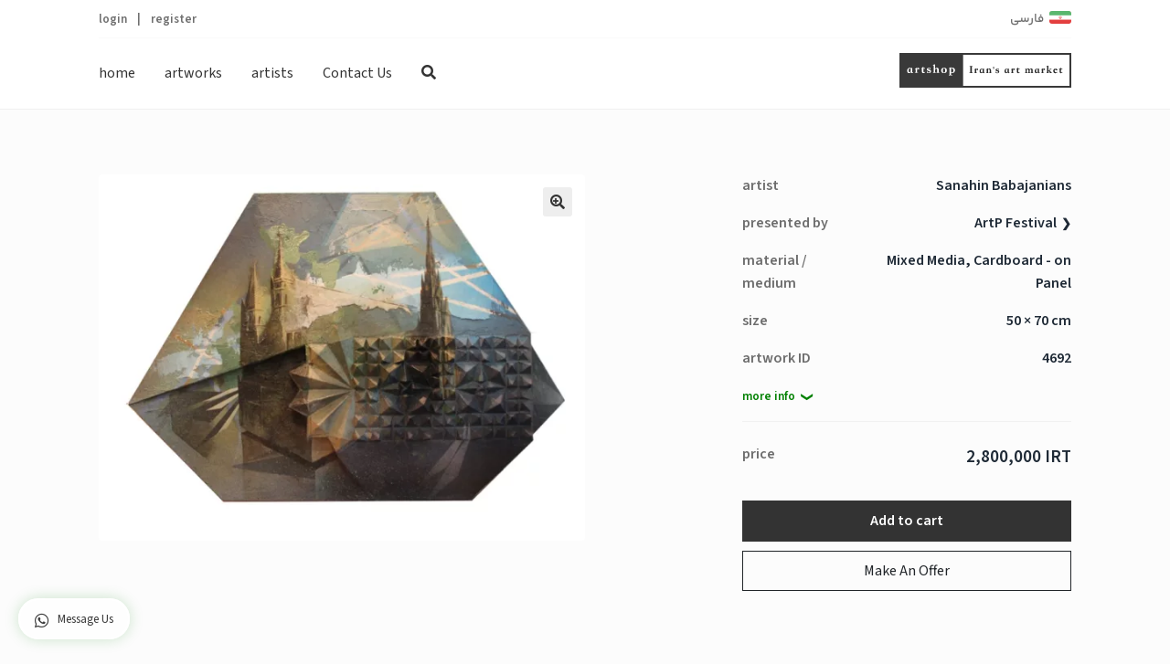

--- FILE ---
content_type: image/svg+xml
request_url: https://iranart.shop/wp-content/uploads/2021/11/artshop-logo-en.svg
body_size: 46947
content:
<?xml version="1.0" encoding="UTF-8"?>
<svg width="197px" height="40px" viewBox="0 0 197 40" version="1.1" xmlns="http://www.w3.org/2000/svg" xmlns:xlink="http://www.w3.org/1999/xlink">
    <title>Slice Copy 2</title>
    <g id="Page-1" stroke="none" stroke-width="1" fill="none" fill-rule="evenodd">
        <g id="logo2-copy-11" transform="translate(-0.284960, 0.000000)" fill-rule="nonzero">
            <rect id="Rectangle" fill="#393939" x="0" y="0" width="73.2849599" height="40"></rect>
            <path d="M14.4849599,23.325 C14.7549599,23.325 14.9824599,23.2725 15.1674599,23.1675 C15.3524599,23.0625 15.4999599,22.945 15.6099599,22.815 C15.7399599,22.665 15.8449599,22.495 15.9249599,22.305 L15.9249599,22.305 L15.8349599,22.095 C15.8049599,22.125 15.7699599,22.155 15.7299599,22.185 C15.6899599,22.205 15.6474599,22.2275 15.6024599,22.2525 C15.5574599,22.2775 15.4949599,22.29 15.4149599,22.29 C15.0749599,22.31 14.9049599,22.12 14.9049599,21.72 L14.9049599,21.72 L14.9049599,17.1 L14.7699599,17.055 L13.7799599,17.61 C13.6699599,17.54 13.5299599,17.48 13.3599599,17.43 C13.2199599,17.38 13.0449599,17.335 12.8349599,17.295 C12.6249599,17.255 12.3799599,17.235 12.0999599,17.235 C11.6999599,17.235 11.3199599,17.3075 10.9599599,17.4525 C10.5999599,17.5975 10.2849599,17.81 10.0149599,18.09 C9.7449599,18.37 9.5299599,18.715 9.3699599,19.125 C9.2099599,19.535 9.1299599,20.005 9.1299599,20.535 C9.1299599,20.925 9.1749599,21.29 9.2649599,21.63 C9.3549599,21.97 9.4924599,22.265 9.6774599,22.515 C9.8624599,22.765 10.1024599,22.9625 10.3974599,23.1075 C10.6924599,23.2525 11.0449599,23.325 11.4549599,23.325 C11.7349599,23.325 11.9774599,23.275 12.1824599,23.175 C12.3874599,23.075 12.5599599,22.945 12.6999599,22.785 C12.8399599,22.625 12.9574599,22.4425 13.0524599,22.2375 C13.1474599,22.0325 13.2199599,21.82 13.2699599,21.6 L13.2699599,21.6 L13.2699599,21.96 C13.2699599,22.34 13.3624599,22.6625 13.5474599,22.9275 C13.7324599,23.1925 14.0449599,23.325 14.4849599,23.325 Z M12.0399599,22.365 C11.8399599,22.365 11.6674599,22.3075 11.5224599,22.1925 C11.3774599,22.0775 11.2549599,21.92 11.1549599,21.72 C11.0549599,21.52 10.9824599,21.285 10.9374599,21.015 C10.8924599,20.745 10.8699599,20.46 10.8699599,20.16 C10.8699599,19.73 10.9124599,19.3675 10.9974599,19.0725 C11.0824599,18.7775 11.1899599,18.545 11.3199599,18.375 C11.4499599,18.205 11.5924599,18.0825 11.7474599,18.0075 C11.9024599,17.9325 12.0499599,17.895 12.1899599,17.895 C12.4399599,17.895 12.6374599,17.96 12.7824599,18.09 C12.9274599,18.22 13.0349599,18.3825 13.1049599,18.5775 C13.1749599,18.7725 13.2199599,18.985 13.2399599,19.215 C13.2599599,19.445 13.2699599,19.665 13.2699599,19.875 L13.2699599,19.875 L13.2699599,20.04 C13.2699599,20.34 13.2424599,20.63 13.1874599,20.91 C13.1324599,21.19 13.0524599,21.4375 12.9474599,21.6525 C12.8424599,21.8675 12.7149599,22.04 12.5649599,22.17 C12.4149599,22.3 12.2399599,22.365 12.0399599,22.365 Z M17.9049599,23.16 C18.1949599,23.14 18.5049599,23.125 18.8349599,23.115 C19.1649599,23.105 19.4949599,23.1 19.8249599,23.1 L19.8249599,23.1 L20.1699599,23.1 C20.4199599,23.1 20.6849599,23.1025 20.9649599,23.1075 C21.2449599,23.1125 21.4949599,23.125 21.7149599,23.145 L21.7149599,23.145 L21.7149599,22.905 L21.2199599,22.755 C20.9499599,22.675 20.7699599,22.595 20.6799599,22.515 C20.5899599,22.435 20.5449599,22.28 20.5449599,22.05 L20.5449599,22.05 L20.5449599,19.965 C20.5349599,19.895 20.5349599,19.8125 20.5449599,19.7175 C20.5549599,19.6225 20.5699599,19.515 20.5899599,19.395 C20.6299599,19.115 20.7024599,18.88 20.8074599,18.69 C20.9124599,18.5 21.0349599,18.405 21.1749599,18.405 C21.2349599,18.405 21.2949599,18.445 21.3549599,18.525 C21.4149599,18.605 21.4774599,18.69 21.5424599,18.78 C21.6074599,18.87 21.6874599,18.955 21.7824599,19.035 C21.8774599,19.115 21.9949599,19.155 22.1349599,19.155 C22.4149599,19.155 22.6249599,19.0575 22.7649599,18.8625 C22.9049599,18.6675 22.9749599,18.41 22.9749599,18.09 C22.9749599,17.74 22.8799599,17.49 22.6899599,17.34 C22.4999599,17.19 22.2799599,17.115 22.0299599,17.115 C21.8999599,17.115 21.7549599,17.1375 21.5949599,17.1825 C21.4349599,17.2275 21.2799599,17.34 21.1299599,17.52 C20.9699599,17.71 20.8524599,17.87 20.7774599,18 C20.7024599,18.13 20.6249599,18.28 20.5449599,18.45 C20.5249599,18.12 20.5099599,17.83 20.4999599,17.58 C20.4899599,17.33 20.4849599,17.06 20.4849599,16.77 L20.4849599,16.77 L20.2149599,16.77 C20.0949599,16.95 19.9424599,17.115 19.7574599,17.265 C19.5724599,17.415 19.3724599,17.5475 19.1574599,17.6625 C18.9424599,17.7775 18.7224599,17.8775 18.4974599,17.9625 C18.2724599,18.0475 18.0649599,18.115 17.8749599,18.165 L17.8749599,18.165 L17.8749599,18.45 L18.1299599,18.48 C18.4299599,18.52 18.6199599,18.59 18.6999599,18.69 C18.7799599,18.79 18.8199599,18.94 18.8199599,19.14 L18.8199599,19.14 L18.8199599,22.02 C18.8199599,22.28 18.7924599,22.4575 18.7374599,22.5525 C18.6824599,22.6475 18.5549599,22.725 18.3549599,22.785 L18.3549599,22.785 L17.9049599,22.92 L17.9049599,23.16 Z M27.7449599,23.34 C28.0249599,23.34 28.2749599,23.2975 28.4949599,23.2125 C28.7149599,23.1275 28.9124599,23.02 29.0874599,22.89 C29.2624599,22.76 29.4099599,22.6175 29.5299599,22.4625 C29.6499599,22.3075 29.7449599,22.16 29.8149599,22.02 L29.8149599,22.02 L29.6799599,21.81 C29.4699599,21.99 29.2749599,22.0975 29.0949599,22.1325 C28.9149599,22.1675 28.7499599,22.185 28.5999599,22.185 C28.2499599,22.185 28.0199599,22.08 27.9099599,21.87 C27.7999599,21.66 27.7449599,21.335 27.7449599,20.895 L27.7449599,20.895 L27.7449599,18.195 L29.6199599,18.135 L29.6199599,17.43 L27.7449599,17.475 C27.7449599,17.205 27.7424599,16.9375 27.7374599,16.6725 L27.7318349,16.273125 L27.7318349,16.273125 L27.7299599,15.87 L27.3999599,15.87 C27.3399599,16.02 27.2624599,16.165 27.1674599,16.305 C27.0724599,16.445 26.9699599,16.57 26.8599599,16.68 C26.7499599,16.79 26.6424599,16.8875 26.5374599,16.9725 C26.4324599,17.0575 26.3499599,17.125 26.2899599,17.175 C26.1699599,17.275 26.0174599,17.375 25.8324599,17.475 C25.6474599,17.575 25.4449599,17.67 25.2249599,17.76 C25.0849599,17.82 25.0174599,17.915 25.0224599,18.045 C25.0274599,18.175 25.0999599,18.24 25.2399599,18.24 C25.3799599,18.24 25.5149599,18.2375 25.6449599,18.2325 C25.7749599,18.2275 25.9099599,18.225 26.0499599,18.225 L26.0499599,18.225 L26.0499599,21.45 C26.0499599,22.14 26.1924599,22.6275 26.4774599,22.9125 C26.7624599,23.1975 27.1849599,23.34 27.7449599,23.34 Z M33.7899599,23.34 C34.1299599,23.34 34.4624599,23.3025 34.7874599,23.2275 C35.1124599,23.1525 35.3999599,23.0325 35.6499599,22.8675 C35.8999599,22.7025 36.0999599,22.4825 36.2499599,22.2075 C36.3999599,21.9325 36.4749599,21.595 36.4749599,21.195 C36.4749599,20.995 36.4524599,20.8075 36.4074599,20.6325 C36.3624599,20.4575 36.2799599,20.295 36.1599599,20.145 C36.0399599,19.995 35.8749599,19.86 35.6649599,19.74 C35.4549599,19.62 35.1849599,19.515 34.8549599,19.425 C34.6049599,19.355 34.3774599,19.29 34.1724599,19.23 C33.9674599,19.17 33.7924599,19.1025 33.6474599,19.0275 C33.5024599,18.9525 33.3899599,18.8625 33.3099599,18.7575 C33.2299599,18.6525 33.1899599,18.525 33.1899599,18.375 C33.1899599,18.235 33.2199599,18.12 33.2799599,18.03 C33.3399599,17.94 33.4199599,17.87 33.5199599,17.82 C33.6199599,17.77 33.7274599,17.735 33.8424599,17.715 C33.9574599,17.695 34.0749599,17.685 34.1949599,17.685 C34.4549599,17.685 34.6699599,17.7325 34.8399599,17.8275 C35.0099599,17.9225 35.1474599,18.04 35.2524599,18.18 C35.3574599,18.32 35.4374599,18.4725 35.4924599,18.6375 C35.5474599,18.8025 35.5899599,18.955 35.6199599,19.095 L35.6199599,19.095 L36.0099599,19.095 L35.9199599,17.475 C35.7199599,17.355 35.4699599,17.265 35.1699599,17.205 C34.8699599,17.145 34.5649599,17.115 34.2549599,17.115 C33.9449599,17.115 33.6424599,17.1525 33.3474599,17.2275 C33.0524599,17.3025 32.7874599,17.415 32.5524599,17.565 C32.3174599,17.715 32.1274599,17.9025 31.9824599,18.1275 C31.8374599,18.3525 31.7649599,18.615 31.7649599,18.915 C31.7649599,19.435 31.9099599,19.8425 32.1999599,20.1375 C32.4899599,20.4325 32.9999599,20.665 33.7299599,20.835 C34.2299599,20.955 34.5824599,21.0825 34.7874599,21.2175 C34.9924599,21.3525 35.0949599,21.565 35.0949599,21.855 C35.0949599,22.175 34.9774599,22.405 34.7424599,22.545 C34.5074599,22.685 34.2449599,22.755 33.9549599,22.755 C33.4649599,22.755 33.0774599,22.615 32.7924599,22.335 C32.5074599,22.055 32.2949599,21.645 32.1549599,21.105 L32.1549599,21.105 L31.7799599,21.105 L31.9299599,22.95 C32.1599599,23.08 32.4374599,23.1775 32.7624599,23.2425 C33.0874599,23.3075 33.4299599,23.34 33.7899599,23.34 Z M46.0449599,23.16 L46.0449599,22.77 L45.6249599,22.62 C45.4549599,22.56 45.3499599,22.4825 45.3099599,22.3875 C45.2699599,22.2925 45.2499599,22.195 45.2499599,22.095 L45.2499599,22.095 L45.2499599,19.155 C45.2499599,18.485 45.0949599,17.9775 44.7849599,17.6325 C44.4749599,17.2875 44.0399599,17.115 43.4799599,17.115 C43.3899599,17.115 43.3074599,17.1175 43.2324599,17.1225 C43.1574599,17.1275 43.0799599,17.135 42.9999599,17.145 C42.6199599,17.195 42.2874599,17.3225 42.0024599,17.5275 C41.7174599,17.7325 41.4449599,18.02 41.1849599,18.39 L41.1849599,18.39 L41.1849599,13.2 L40.8249599,13.2 C40.6749599,13.28 40.4899599,13.3525 40.2699599,13.4175 C40.0499599,13.4825 39.8274599,13.5375 39.6024599,13.5825 C39.3774599,13.6275 39.1674599,13.665 38.9724599,13.695 C38.7774599,13.725 38.6299599,13.74 38.5299599,13.74 L38.5299599,13.74 L38.5299599,14.07 C38.7799599,14.12 38.9974599,14.2075 39.1824599,14.3325 C39.3674599,14.4575 39.4599599,14.665 39.4599599,14.955 L39.4599599,14.955 L39.4599599,22.02 C39.4599599,22.14 39.4374599,22.255 39.3924599,22.365 C39.3474599,22.475 39.2649599,22.555 39.1449599,22.605 L39.1449599,22.605 L38.6799599,22.77 L38.6799599,23.16 C38.8399599,23.14 39.0674599,23.125 39.3624599,23.115 C39.6574599,23.105 39.9799599,23.1 40.3299599,23.1 C40.6799599,23.1 41.0249599,23.105 41.3649599,23.115 C41.7049599,23.125 41.9549599,23.14 42.1149599,23.16 L42.1149599,23.16 L42.1149599,22.77 L41.4699599,22.515 C41.3599599,22.465 41.2849599,22.3925 41.2449599,22.2975 C41.2049599,22.2025 41.1849599,22.1 41.1849599,21.99 L41.1849599,21.99 L41.1849599,19.32 C41.2249599,19.23 41.2874599,19.1225 41.3724599,18.9975 C41.4574599,18.8725 41.5599599,18.7575 41.6799599,18.6525 C41.7999599,18.5475 41.9374599,18.4575 42.0924599,18.3825 C42.2474599,18.3075 42.4149599,18.27 42.5949599,18.27 C42.9649599,18.27 43.2124599,18.365 43.3374599,18.555 C43.4624599,18.745 43.5249599,19.005 43.5249599,19.335 L43.5249599,19.335 L43.5249599,21.99 C43.5249599,22.16 43.4999599,22.2925 43.4499599,22.3875 C43.3999599,22.4825 43.3049599,22.555 43.1649599,22.605 L43.1649599,22.605 L42.6999599,22.77 L42.6999599,23.16 C43.0099599,23.14 43.3299599,23.125 43.6599599,23.115 C43.9899599,23.105 44.2399599,23.1 44.4099599,23.1 C44.5899599,23.1 44.8274599,23.105 45.1224599,23.115 C45.4174599,23.125 45.7249599,23.14 46.0449599,23.16 L46.0449599,23.16 Z M51.2949599,23.34 C51.8149599,23.34 52.2849599,23.265 52.7049599,23.115 C53.1249599,22.965 53.4774599,22.755 53.7624599,22.485 C54.0474599,22.215 54.2674599,21.8925 54.4224599,21.5175 C54.5774599,21.1425 54.6549599,20.725 54.6549599,20.265 C54.6549599,19.815 54.5924599,19.3975 54.4674599,19.0125 C54.3424599,18.6275 54.1474599,18.2925 53.8824599,18.0075 C53.6174599,17.7225 53.2824599,17.5 52.8774599,17.34 C52.4724599,17.18 51.9849599,17.1 51.4149599,17.1 C50.8449599,17.1 50.3549599,17.1775 49.9449599,17.3325 C49.5349599,17.4875 49.1974599,17.7025 48.9324599,17.9775 C48.6674599,18.2525 48.4699599,18.5825 48.3399599,18.9675 C48.2099599,19.3525 48.1449599,19.775 48.1449599,20.235 C48.1449599,20.685 48.2099599,21.0975 48.3399599,21.4725 C48.4699599,21.8475 48.6674599,22.175 48.9324599,22.455 C49.1974599,22.735 49.5249599,22.9525 49.9149599,23.1075 C50.3049599,23.2625 50.7649599,23.34 51.2949599,23.34 Z M51.3699599,22.77 C50.9299599,22.77 50.5974599,22.5525 50.3724599,22.1175 C50.1474599,21.6825 50.0349599,21.09 50.0349599,20.34 C50.0349599,19.46 50.1449599,18.7975 50.3649599,18.3525 C50.5849599,17.9075 50.9199599,17.685 51.3699599,17.685 C51.8299599,17.685 52.1724599,17.9225 52.3974599,18.3975 C52.6224599,18.8725 52.7349599,19.49 52.7349599,20.25 C52.7349599,21.01 52.6149599,21.62 52.3749599,22.08 C52.1349599,22.54 51.7999599,22.77 51.3699599,22.77 Z M60.9999599,26.085 L60.9999599,25.68 L60.0999599,25.53 C59.8499599,25.49 59.6824599,25.435 59.5974599,25.365 C59.5124599,25.295 59.4699599,25.19 59.4699599,25.05 L59.4699599,25.05 L59.4699599,22.77 C59.6699599,22.94 59.9024599,23.055 60.1674599,23.115 C60.4324599,23.175 60.7099599,23.205 60.9999599,23.205 C61.3799599,23.205 61.7474599,23.1325 62.1024599,22.9875 C62.4574599,22.8425 62.7699599,22.6325 63.0399599,22.3575 C63.3099599,22.0825 63.5274599,21.745 63.6924599,21.345 C63.8574599,20.945 63.9399599,20.49 63.9399599,19.98 C63.9399599,19.07 63.7149599,18.3625 63.2649599,17.8575 C62.8149599,17.3525 62.1999599,17.1 61.4199599,17.1 C61.1899599,17.1 60.9874599,17.1175 60.8124599,17.1525 C60.6374599,17.1875 60.4774599,17.24 60.3324599,17.31 C60.1874599,17.38 60.0474599,17.465 59.9124599,17.565 C59.7774599,17.665 59.6299599,17.78 59.4699599,17.91 L59.4699599,17.91 L59.4699599,16.44 L59.2449599,16.44 C59.2049599,16.49 59.1399599,16.545 59.0499599,16.605 C58.9599599,16.665 58.8599599,16.7275 58.7499599,16.7925 C58.6399599,16.8575 58.5299599,16.9175 58.4199599,16.9725 C58.3099599,17.0275 58.2199599,17.07 58.1499599,17.1 C58.0399599,17.15 57.8674599,17.215 57.6324599,17.295 C57.3974599,17.375 57.1399599,17.45 56.8599599,17.52 L56.8599599,17.52 L56.8149599,17.73 L57.5499599,17.85 C57.6799599,17.86 57.7449599,18.05 57.7449599,18.42 L57.7449599,18.42 L57.7449599,25.05 C57.7449599,25.24 57.7224599,25.3675 57.6774599,25.4325 C57.6324599,25.4975 57.5349599,25.545 57.3849599,25.575 L57.3849599,25.575 L56.7549599,25.695 L56.7549599,26.085 C56.8549599,26.075 56.9874599,26.0675 57.1524599,26.0625 C57.3174599,26.0575 57.4949599,26.0525 57.6849599,26.0475 C57.8749599,26.0425 58.0674599,26.0375 58.2624599,26.0325 C58.4574599,26.0275 58.6349599,26.025 58.7949599,26.025 L58.7949599,26.025 L59.1999599,26.025 C59.6399599,26.025 59.9999599,26.03 60.2799599,26.04 C60.5599599,26.05 60.7999599,26.065 60.9999599,26.085 L60.9999599,26.085 Z M60.6999599,22.53 C60.2599599,22.53 59.9449599,22.4125 59.7549599,22.1775 C59.5649599,21.9425 59.4699599,21.645 59.4699599,21.285 L59.4699599,21.285 L59.4699599,18.51 C59.6299599,18.35 59.7949599,18.22 59.9649599,18.12 C60.1349599,18.02 60.3399599,17.97 60.5799599,17.97 C60.7899599,17.97 60.9874599,18.03 61.1724599,18.15 C61.3574599,18.27 61.5224599,18.435 61.6674599,18.645 C61.8124599,18.855 61.9249599,19.1025 62.0049599,19.3875 C62.0849599,19.6725 62.1249599,19.98 62.1249599,20.31 C62.1249599,21 62.0024599,21.5425 61.7574599,21.9375 C61.5124599,22.3325 61.1599599,22.53 60.6999599,22.53 Z" id="artshop-copy-2" fill="#FFFFFF"></path>
            <path d="M84.3689599,23.272 L84.3689599,22.83 L83.5499599,22.765 C83.4199599,22.7563333 83.3332932,22.7303333 83.2899599,22.687 C83.2466266,22.6436667 83.2249599,22.544 83.2249599,22.388 L83.2249599,22.388 L83.2249599,15.927 C83.2249599,15.771 83.2487932,15.667 83.2964599,15.615 C83.3441266,15.563 83.4286266,15.5326667 83.5499599,15.524 L83.5499599,15.524 L84.3689599,15.407 L84.3689599,15.056 C84.0656266,15.082 83.6582932,15.095 83.1469599,15.095 L83.1469599,15.095 L82.4225349,15.0941225 C81.1591516,15.0908075 80.4906266,15.0781 80.4169599,15.056 L80.4169599,15.056 L80.4169599,15.394 L81.2359599,15.511 C81.3572932,15.5196667 81.4417932,15.5543333 81.4894599,15.615 C81.5371266,15.6756667 81.5609599,15.7796667 81.5609599,15.927 L81.5609599,15.927 L81.5609599,22.388 C81.5609599,22.5353333 81.5392932,22.6306667 81.4959599,22.674 C81.4526266,22.7173333 81.3659599,22.7476667 81.2359599,22.765 L81.2359599,22.765 L80.4169599,22.83 L80.4169599,23.272 C80.5902932,23.2546667 80.8394599,23.2416667 81.1644599,23.233 C81.4894599,23.2243333 81.8989599,23.22 82.3929599,23.22 C82.8869599,23.22 83.2964599,23.2243333 83.6214599,23.233 C83.9464599,23.2416667 84.1956266,23.2546667 84.3689599,23.272 L84.3689599,23.272 Z M86.0149599,23.272 C86.2662932,23.2546667 86.5349599,23.2416667 86.8209599,23.233 C87.1069599,23.2243333 87.3929599,23.22 87.6789599,23.22 L87.6789599,23.22 L87.9779599,23.22 C88.1946266,23.22 88.4242932,23.2221667 88.6669599,23.2265 C88.9096266,23.2308333 89.1262932,23.2416667 89.3169599,23.259 L89.3169599,23.259 L89.3169599,23.051 L88.8879599,22.921 C88.6539599,22.8516667 88.4979599,22.7823333 88.4199599,22.713 C88.3419599,22.6436667 88.3029599,22.5093333 88.3029599,22.31 L88.3029599,22.31 L88.3029599,20.503 C88.2942932,20.4423333 88.2942932,20.3708333 88.3029599,20.2885 C88.3116266,20.2061667 88.3246266,20.113 88.3419599,20.009 C88.3766266,19.7663333 88.4394599,19.5626667 88.5304599,19.398 C88.6214599,19.2333333 88.7276266,19.151 88.8489599,19.151 C88.9009599,19.151 88.9529599,19.1856667 89.0049599,19.255 C89.0569599,19.3243333 89.1111266,19.398 89.1674599,19.476 C89.2237932,19.554 89.2931266,19.6276667 89.3754599,19.697 C89.4577932,19.7663333 89.5596266,19.801 89.6809599,19.801 C89.9236266,19.801 90.1056266,19.7165 90.2269599,19.5475 C90.3482932,19.3785 90.4089599,19.1553333 90.4089599,18.878 C90.4089599,18.5746667 90.3266266,18.358 90.1619599,18.228 C89.9972932,18.098 89.8066266,18.033 89.5899599,18.033 C89.4772932,18.033 89.3516266,18.0525 89.2129599,18.0915 C89.0742932,18.1305 88.9399599,18.228 88.8099599,18.384 C88.6712932,18.5486667 88.5694599,18.6873333 88.5044599,18.8 C88.4394599,18.9126667 88.3722932,19.0426667 88.3029599,19.19 C88.2856266,18.904 88.2726266,18.6526667 88.2639599,18.436 C88.2552932,18.2193333 88.2509599,17.9853333 88.2509599,17.734 L88.2509599,17.734 L88.0169599,17.734 C87.9129599,17.89 87.7807932,18.033 87.6204599,18.163 C87.4601266,18.293 87.2867932,18.4078333 87.1004599,18.5075 C86.9141266,18.6071667 86.7234599,18.6938333 86.5284599,18.7675 C86.3334599,18.8411667 86.1536266,18.8996667 85.9889599,18.943 L85.9889599,18.943 L85.9889599,19.19 L86.2099599,19.216 C86.4699599,19.2506667 86.6346266,19.3113333 86.7039599,19.398 C86.7732932,19.4846667 86.8079599,19.6146667 86.8079599,19.788 L86.8079599,19.788 L86.8079599,22.284 C86.8079599,22.5093333 86.7841266,22.6631667 86.7364599,22.7455 C86.6887932,22.8278333 86.5782932,22.895 86.4049599,22.947 L86.4049599,22.947 L86.0149599,23.064 L86.0149599,23.272 Z M96.7479599,23.415 C96.9819599,23.415 97.1791266,23.3695 97.3394599,23.2785 C97.4997932,23.1875 97.6276266,23.0856667 97.7229599,22.973 C97.8356266,22.843 97.9266266,22.6956667 97.9959599,22.531 L97.9959599,22.531 L97.9179599,22.349 C97.8919599,22.375 97.8616266,22.401 97.8269599,22.427 C97.7922932,22.4443333 97.7554599,22.4638333 97.7164599,22.4855 C97.6774599,22.5071667 97.6232932,22.518 97.5539599,22.518 C97.2592932,22.5353333 97.1119599,22.3706667 97.1119599,22.024 L97.1119599,22.024 L97.1119599,18.02 L96.9949599,17.981 L96.1369599,18.462 C96.0416266,18.4013333 95.9202932,18.3493333 95.7729599,18.306 C95.6516266,18.2626667 95.4999599,18.2236667 95.3179599,18.189 C95.1359599,18.1543333 94.9236266,18.137 94.6809599,18.137 C94.3342932,18.137 94.0049599,18.1998333 93.6929599,18.3255 C93.3809599,18.4511667 93.1079599,18.6353333 92.8739599,18.878 C92.6399599,19.1206667 92.4536266,19.4196667 92.3149599,19.775 C92.1762932,20.1303333 92.1069599,20.5376667 92.1069599,20.997 C92.1069599,21.335 92.1459599,21.6513333 92.2239599,21.946 C92.3019599,22.2406667 92.4211266,22.4963333 92.5814599,22.713 C92.7417932,22.9296667 92.9497932,23.1008333 93.2054599,23.2265 C93.4611266,23.3521667 93.7666266,23.415 94.1219599,23.415 C94.3646266,23.415 94.5747932,23.3716667 94.7524599,23.285 C94.9301266,23.1983333 95.0796266,23.0856667 95.2009599,22.947 C95.3222932,22.8083333 95.4241266,22.6501667 95.5064599,22.4725 C95.5887932,22.2948333 95.6516266,22.1106667 95.6949599,21.92 L95.6949599,21.92 L95.6949599,22.232 C95.6949599,22.5613333 95.7751266,22.8408333 95.9354599,23.0705 C96.0957932,23.3001667 96.3666266,23.415 96.7479599,23.415 Z M94.6289599,22.583 C94.4556266,22.583 94.3061266,22.5331667 94.1804599,22.4335 C94.0547932,22.3338333 93.9486266,22.1973333 93.8619599,22.024 C93.7752932,21.8506667 93.7124599,21.647 93.6734599,21.413 C93.6344599,21.179 93.6149599,20.932 93.6149599,20.672 C93.6149599,20.2993333 93.6517932,19.9851667 93.7254599,19.7295 C93.7991266,19.4738333 93.8922932,19.2723333 94.0049599,19.125 C94.1176266,18.9776667 94.2411266,18.8715 94.3754599,18.8065 C94.5097932,18.7415 94.6376266,18.709 94.7589599,18.709 C94.9756266,18.709 95.1467932,18.7653333 95.2724599,18.878 C95.3981266,18.9906667 95.4912932,19.1315 95.5519599,19.3005 C95.6126266,19.4695 95.6516266,19.6536667 95.6689599,19.853 C95.6862932,20.0523333 95.6949599,20.243 95.6949599,20.425 L95.6949599,20.425 L95.6949599,20.568 C95.6949599,20.828 95.6711266,21.0793333 95.6234599,21.322 C95.5757932,21.5646667 95.5064599,21.7791667 95.4154599,21.9655 C95.3244599,22.1518333 95.2139599,22.3013333 95.0839599,22.414 C94.9539599,22.5266667 94.8022932,22.583 94.6289599,22.583 Z M105.98596,23.259 L105.98596,22.934 L105.54396,22.83 C105.41396,22.7953333 105.327293,22.739 105.28396,22.661 C105.240627,22.583 105.21896,22.4573333 105.21896,22.284 L105.21896,22.284 L105.21896,19.814 C105.21896,19.216 105.067293,18.7696667 104.76396,18.475 C104.460627,18.1803333 104.057627,18.033 103.55496,18.033 C103.251627,18.033 102.948293,18.124 102.64496,18.306 C102.341627,18.488 102.05996,18.7393333 101.79996,19.06 L101.79996,19.06 L101.79996,17.799 L101.46196,17.799 C101.38396,17.9636667 101.26696,18.1045 101.11096,18.2215 C100.95496,18.3385 100.78596,18.4381667 100.60396,18.5205 C100.42196,18.6028333 100.237793,18.67 100.05146,18.722 C99.8651266,18.774 99.7026266,18.8173333 99.5639599,18.852 L99.5639599,18.852 L99.5639599,19.099 C99.8412932,19.1423333 100.034127,19.2116667 100.14246,19.307 C100.250793,19.4023333 100.30496,19.5843333 100.30496,19.853 L100.30496,19.853 L100.30496,22.414 C100.30496,22.5353333 100.283293,22.6263333 100.23996,22.687 C100.196627,22.7476667 100.131627,22.7866667 100.04496,22.804 L100.04496,22.804 L99.4859599,22.934 L99.4859599,23.259 C99.6159599,23.2416667 99.8217932,23.2308333 100.10346,23.2265 C100.385127,23.2221667 100.664627,23.22 100.94196,23.22 L100.94196,23.22 L101.73496,23.22 C101.83896,23.22 101.934293,23.2221667 102.02096,23.2265 C102.107627,23.2308333 102.187793,23.2351667 102.26146,23.2395 C102.335127,23.2438333 102.41096,23.2503333 102.48896,23.259 L102.48896,23.259 L102.48896,22.934 L102.11196,22.752 C101.90396,22.7 101.79996,22.6046667 101.79996,22.466 L101.79996,22.466 L101.79996,19.619 C101.947293,19.4456667 102.13146,19.2961667 102.35246,19.1705 C102.57346,19.0448333 102.783627,18.982 102.98296,18.982 C103.156293,18.982 103.292793,19.0058333 103.39246,19.0535 C103.492127,19.1011667 103.565793,19.1748333 103.61346,19.2745 C103.661127,19.3741667 103.69146,19.4955 103.70446,19.6385 C103.71746,19.7815 103.72396,19.9483333 103.72396,20.139 L103.72396,20.139 L103.72396,22.323 C103.72396,22.635 103.628627,22.804 103.43796,22.83 L103.43796,22.83 L102.98296,22.934 L102.98296,23.259 C103.433627,23.233 103.934127,23.22 104.48446,23.22 C105.034793,23.22 105.535293,23.233 105.98596,23.259 L105.98596,23.259 Z M108.36996,19.028 L108.66696,17.433 C108.747627,16.9856667 108.78796,16.6886667 108.78796,16.542 C108.78796,16.1093333 108.608293,15.893 108.24896,15.893 C107.89696,15.893 107.72096,16.1093333 107.72096,16.542 C107.72096,16.63 107.73196,16.7473333 107.75396,16.894 C107.77596,17.0406667 107.805293,17.2203333 107.84196,17.433 L107.84196,17.433 L108.13896,19.028 L108.36996,19.028 Z M112.33196,23.428 C112.626627,23.428 112.914793,23.3955 113.19646,23.3305 C113.478127,23.2655 113.727293,23.1615 113.94396,23.0185 C114.160627,22.8755 114.33396,22.6848333 114.46396,22.4465 C114.59396,22.2081667 114.65896,21.9156667 114.65896,21.569 C114.65896,21.3956667 114.63946,21.2331667 114.60046,21.0815 C114.56146,20.9298333 114.48996,20.789 114.38596,20.659 C114.28196,20.529 114.13896,20.412 113.95696,20.308 C113.77496,20.204 113.54096,20.113 113.25496,20.035 C113.038293,19.9743333 112.841127,19.918 112.66346,19.866 C112.485793,19.814 112.334127,19.7555 112.20846,19.6905 C112.082793,19.6255 111.985293,19.5475 111.91596,19.4565 C111.846627,19.3655 111.81196,19.255 111.81196,19.125 C111.81196,19.0036667 111.83796,18.904 111.88996,18.826 C111.94196,18.748 112.011293,18.6873333 112.09796,18.644 C112.184627,18.6006667 112.277793,18.5703333 112.37746,18.553 C112.477127,18.5356667 112.57896,18.527 112.68296,18.527 C112.908293,18.527 113.094627,18.5681667 113.24196,18.6505 C113.389293,18.7328333 113.50846,18.8346667 113.59946,18.956 C113.69046,19.0773333 113.759793,19.2095 113.80746,19.3525 C113.855127,19.4955 113.89196,19.6276667 113.91796,19.749 L113.91796,19.749 L114.25596,19.749 L114.17796,18.345 C114.004627,18.241 113.78796,18.163 113.52796,18.111 C113.26796,18.059 113.003627,18.033 112.73496,18.033 C112.466293,18.033 112.204127,18.0655 111.94846,18.1305 C111.692793,18.1955 111.463127,18.293 111.25946,18.423 C111.055793,18.553 110.891127,18.7155 110.76546,18.9105 C110.639793,19.1055 110.57696,19.333 110.57696,19.593 C110.57696,20.0436667 110.702627,20.3968333 110.95396,20.6525 C111.205293,20.9081667 111.647293,21.1096667 112.27996,21.257 C112.713293,21.361 113.018793,21.4715 113.19646,21.5885 C113.374127,21.7055 113.46296,21.8896667 113.46296,22.141 C113.46296,22.4183333 113.361127,22.6176667 113.15746,22.739 C112.953793,22.8603333 112.726293,22.921 112.47496,22.921 C112.050293,22.921 111.71446,22.7996667 111.46746,22.557 C111.22046,22.3143333 111.036293,21.959 110.91496,21.491 L110.91496,21.491 L110.58996,21.491 L110.71996,23.09 C110.919293,23.2026667 111.159793,23.2871667 111.44146,23.3435 C111.723127,23.3998333 112.01996,23.428 112.33196,23.428 Z M125.36096,23.415 C125.59496,23.415 125.792127,23.3695 125.95246,23.2785 C126.112793,23.1875 126.240627,23.0856667 126.33596,22.973 C126.448627,22.843 126.539627,22.6956667 126.60896,22.531 L126.60896,22.531 L126.53096,22.349 C126.50496,22.375 126.474627,22.401 126.43996,22.427 C126.405293,22.4443333 126.36846,22.4638333 126.32946,22.4855 C126.29046,22.5071667 126.236293,22.518 126.16696,22.518 C125.872293,22.5353333 125.72496,22.3706667 125.72496,22.024 L125.72496,22.024 L125.72496,18.02 L125.60796,17.981 L124.74996,18.462 C124.654627,18.4013333 124.533293,18.3493333 124.38596,18.306 C124.264627,18.2626667 124.11296,18.2236667 123.93096,18.189 C123.74896,18.1543333 123.536627,18.137 123.29396,18.137 C122.947293,18.137 122.61796,18.1998333 122.30596,18.3255 C121.99396,18.4511667 121.72096,18.6353333 121.48696,18.878 C121.25296,19.1206667 121.066627,19.4196667 120.92796,19.775 C120.789293,20.1303333 120.71996,20.5376667 120.71996,20.997 C120.71996,21.335 120.75896,21.6513333 120.83696,21.946 C120.91496,22.2406667 121.034127,22.4963333 121.19446,22.713 C121.354793,22.9296667 121.562793,23.1008333 121.81846,23.2265 C122.074127,23.3521667 122.379627,23.415 122.73496,23.415 C122.977627,23.415 123.187793,23.3716667 123.36546,23.285 C123.543127,23.1983333 123.692627,23.0856667 123.81396,22.947 C123.935293,22.8083333 124.037127,22.6501667 124.11946,22.4725 C124.201793,22.2948333 124.264627,22.1106667 124.30796,21.92 L124.30796,21.92 L124.30796,22.232 C124.30796,22.5613333 124.388127,22.8408333 124.54846,23.0705 C124.708793,23.3001667 124.979627,23.415 125.36096,23.415 Z M123.24196,22.583 C123.068627,22.583 122.919127,22.5331667 122.79346,22.4335 C122.667793,22.3338333 122.561627,22.1973333 122.47496,22.024 C122.388293,21.8506667 122.32546,21.647 122.28646,21.413 C122.24746,21.179 122.22796,20.932 122.22796,20.672 C122.22796,20.2993333 122.264793,19.9851667 122.33846,19.7295 C122.412127,19.4738333 122.505293,19.2723333 122.61796,19.125 C122.730627,18.9776667 122.854127,18.8715 122.98846,18.8065 C123.122793,18.7415 123.250627,18.709 123.37196,18.709 C123.588627,18.709 123.759793,18.7653333 123.88546,18.878 C124.011127,18.9906667 124.104293,19.1315 124.16496,19.3005 C124.225627,19.4695 124.264627,19.6536667 124.28196,19.853 C124.299293,20.0523333 124.30796,20.243 124.30796,20.425 L124.30796,20.425 L124.30796,20.568 C124.30796,20.828 124.284127,21.0793333 124.23646,21.322 C124.188793,21.5646667 124.11946,21.7791667 124.02846,21.9655 C123.93746,22.1518333 123.82696,22.3013333 123.69696,22.414 C123.56696,22.5266667 123.415293,22.583 123.24196,22.583 Z M128.12496,23.272 C128.376293,23.2546667 128.64496,23.2416667 128.93096,23.233 C129.21696,23.2243333 129.50296,23.22 129.78896,23.22 L129.78896,23.22 L130.08796,23.22 C130.304627,23.22 130.534293,23.2221667 130.77696,23.2265 C131.019627,23.2308333 131.236293,23.2416667 131.42696,23.259 L131.42696,23.259 L131.42696,23.051 L130.99796,22.921 C130.76396,22.8516667 130.60796,22.7823333 130.52996,22.713 C130.45196,22.6436667 130.41296,22.5093333 130.41296,22.31 L130.41296,22.31 L130.41296,20.503 C130.404293,20.4423333 130.404293,20.3708333 130.41296,20.2885 C130.421627,20.2061667 130.434627,20.113 130.45196,20.009 C130.486627,19.7663333 130.54946,19.5626667 130.64046,19.398 C130.73146,19.2333333 130.837627,19.151 130.95896,19.151 C131.01096,19.151 131.06296,19.1856667 131.11496,19.255 C131.16696,19.3243333 131.221127,19.398 131.27746,19.476 C131.333793,19.554 131.403127,19.6276667 131.48546,19.697 C131.567793,19.7663333 131.669627,19.801 131.79096,19.801 C132.033627,19.801 132.215627,19.7165 132.33696,19.5475 C132.458293,19.3785 132.51896,19.1553333 132.51896,18.878 C132.51896,18.5746667 132.436627,18.358 132.27196,18.228 C132.107293,18.098 131.916627,18.033 131.69996,18.033 C131.587293,18.033 131.461627,18.0525 131.32296,18.0915 C131.184293,18.1305 131.04996,18.228 130.91996,18.384 C130.781293,18.5486667 130.67946,18.6873333 130.61446,18.8 C130.54946,18.9126667 130.482293,19.0426667 130.41296,19.19 C130.395627,18.904 130.382627,18.6526667 130.37396,18.436 C130.365293,18.2193333 130.36096,17.9853333 130.36096,17.734 L130.36096,17.734 L130.12696,17.734 C130.02296,17.89 129.890793,18.033 129.73046,18.163 C129.570127,18.293 129.396793,18.4078333 129.21046,18.5075 C129.024127,18.6071667 128.83346,18.6938333 128.63846,18.7675 C128.44346,18.8411667 128.263627,18.8996667 128.09896,18.943 L128.09896,18.943 L128.09896,19.19 L128.31996,19.216 C128.57996,19.2506667 128.744627,19.3113333 128.81396,19.398 C128.883293,19.4846667 128.91796,19.6146667 128.91796,19.788 L128.91796,19.788 L128.91796,22.284 C128.91796,22.5093333 128.894127,22.6631667 128.84646,22.7455 C128.798793,22.8278333 128.688293,22.895 128.51496,22.947 L128.51496,22.947 L128.12496,23.064 L128.12496,23.272 Z M136.45296,23.428 C136.695627,23.428 136.912293,23.3911667 137.10296,23.3175 C137.293627,23.2438333 137.464793,23.1506667 137.61646,23.038 C137.768127,22.9253333 137.89596,22.8018333 137.99996,22.6675 C138.10396,22.5331667 138.186293,22.4053333 138.24696,22.284 L138.24696,22.284 L138.12996,22.102 C137.94796,22.258 137.77896,22.3511667 137.62296,22.3815 C137.46696,22.4118333 137.32396,22.427 137.19396,22.427 C136.890627,22.427 136.691293,22.336 136.59596,22.154 C136.500627,21.972 136.45296,21.6903333 136.45296,21.309 L136.45296,21.309 L136.45296,18.969 L138.07796,18.917 L138.07796,18.306 L136.45296,18.345 C136.45296,18.111 136.450793,17.8791667 136.44646,17.6495 L136.441585,17.303375 L136.441585,17.303375 L136.43996,16.954 L136.15396,16.954 C136.10196,17.084 136.034793,17.2096667 135.95246,17.331 C135.870127,17.4523333 135.781293,17.5606667 135.68596,17.656 C135.590627,17.7513333 135.49746,17.8358333 135.40646,17.9095 C135.31546,17.9831667 135.24396,18.0416667 135.19196,18.085 C135.08796,18.1716667 134.955793,18.2583333 134.79546,18.345 C134.635127,18.4316667 134.459627,18.514 134.26896,18.592 C134.147627,18.644 134.089127,18.7263333 134.09346,18.839 C134.097793,18.9516667 134.160627,19.008 134.28196,19.008 C134.403293,19.008 134.520293,19.0058333 134.63296,19.0015 C134.745627,18.9971667 134.862627,18.995 134.98396,18.995 L134.98396,18.995 L134.98396,21.79 C134.98396,22.388 135.10746,22.8105 135.35446,23.0575 C135.60146,23.3045 135.967627,23.428 136.45296,23.428 Z M153.70696,23.272 L153.70696,22.934 L153.25196,22.83 C153.113293,22.804 153.04396,22.6306667 153.04396,22.31 L153.04396,22.31 L153.04396,19.814 C153.04396,19.4673333 153.009293,19.1791667 152.93996,18.9495 C152.870627,18.7198333 152.768793,18.5356667 152.63446,18.397 C152.500127,18.2583333 152.331127,18.163 152.12746,18.111 C151.923793,18.059 151.69196,18.033 151.43196,18.033 C151.206627,18.033 151.011627,18.0611667 150.84696,18.1175 C150.682293,18.1738333 150.532793,18.2496667 150.39846,18.345 C150.264127,18.4403333 150.136293,18.5573333 150.01496,18.696 C149.893627,18.8346667 149.763627,18.982 149.62496,19.138 C149.503627,18.7046667 149.310793,18.41 149.04646,18.254 C148.782127,18.098 148.433293,18.0243333 147.99996,18.033 C147.696627,18.0416667 147.423627,18.1261667 147.18096,18.2865 C146.938293,18.4468333 146.639293,18.7003333 146.28396,19.047 L146.28396,19.047 L146.28396,17.799 L146.03696,17.799 C145.941627,17.929 145.80946,18.0481667 145.64046,18.1565 C145.47146,18.2648333 145.293793,18.358 145.10746,18.436 C144.921127,18.514 144.741293,18.5811667 144.56796,18.6375 C144.394627,18.6938333 144.251627,18.735 144.13896,18.761 L144.13896,18.761 L144.13896,18.969 C144.29496,18.995 144.416293,19.021 144.50296,19.047 C144.589627,19.073 144.654627,19.1098333 144.69796,19.1575 C144.741293,19.2051667 144.767293,19.2658333 144.77596,19.3395 C144.784627,19.4131667 144.78896,19.502 144.78896,19.606 L144.78896,19.606 L144.78896,22.284 C144.78896,22.466 144.75646,22.596 144.69146,22.674 C144.62646,22.752 144.498627,22.8126667 144.30796,22.856 L144.30796,22.856 L143.98296,22.934 L143.98296,23.272 C144.21696,23.2546667 144.472627,23.2416667 144.74996,23.233 C145.027293,23.2243333 145.30896,23.22 145.59496,23.22 C145.88096,23.22 146.16046,23.2243333 146.43346,23.233 C146.70646,23.2416667 146.951293,23.2546667 147.16796,23.272 L147.16796,23.272 L147.16796,22.934 L146.63496,22.804 C146.513627,22.778 146.424793,22.726 146.36846,22.648 C146.312127,22.57 146.28396,22.4226667 146.28396,22.206 L146.28396,22.206 L146.28396,19.814 C146.327293,19.7186667 146.38146,19.6168333 146.44646,19.5085 C146.51146,19.4001667 146.58946,19.3005 146.68046,19.2095 C146.77146,19.1185 146.87546,19.0448333 146.99246,18.9885 C147.10946,18.9321667 147.241627,18.904 147.38896,18.904 C147.54496,18.904 147.672793,18.9408333 147.77246,19.0145 C147.872127,19.0881667 147.950127,19.1813333 148.00646,19.294 C148.062793,19.4066667 148.10396,19.5366667 148.12996,19.684 C148.15596,19.8313333 148.16896,19.9743333 148.16896,20.113 L148.16896,20.113 L148.16896,22.258 C148.16896,22.4313333 148.13646,22.5635 148.07146,22.6545 C148.00646,22.7455 147.900293,22.8126667 147.75296,22.856 L147.75296,22.856 L147.49296,22.934 L147.49296,23.272 C147.969627,23.2373333 148.463627,23.22 148.97496,23.22 C149.486293,23.22 149.96296,23.2373333 150.40496,23.272 L150.40496,23.272 L150.40496,22.934 L150.00196,22.804 C149.84596,22.7693333 149.750627,22.7043333 149.71596,22.609 C149.681293,22.5136667 149.66396,22.375 149.66396,22.193 L149.66396,22.193 L149.66396,19.827 C149.79396,19.5843333 149.958627,19.3698333 150.15796,19.1835 C150.357293,18.9971667 150.565293,18.904 150.78196,18.904 C150.955293,18.904 151.091793,18.9386667 151.19146,19.008 C151.291127,19.0773333 151.36696,19.1705 151.41896,19.2875 C151.47096,19.4045 151.505627,19.5345 151.52296,19.6775 C151.540293,19.8205 151.54896,19.9613333 151.54896,20.1 L151.54896,20.1 L151.54896,22.297 C151.54896,22.4876667 151.514293,22.6155 151.44496,22.6805 C151.375627,22.7455 151.23696,22.7996667 151.02896,22.843 L151.02896,22.843 L150.65196,22.921 L150.65196,23.259 C150.825293,23.2503333 151.039793,23.2416667 151.29546,23.233 C151.551127,23.2243333 151.82196,23.22 152.10796,23.22 C152.39396,23.22 152.677793,23.2243333 152.95946,23.233 C153.241127,23.2416667 153.490293,23.2546667 153.70696,23.272 L153.70696,23.272 Z M159.96796,23.415 C160.20196,23.415 160.399127,23.3695 160.55946,23.2785 C160.719793,23.1875 160.847627,23.0856667 160.94296,22.973 C161.055627,22.843 161.146627,22.6956667 161.21596,22.531 L161.21596,22.531 L161.13796,22.349 C161.11196,22.375 161.081627,22.401 161.04696,22.427 C161.012293,22.4443333 160.97546,22.4638333 160.93646,22.4855 C160.89746,22.5071667 160.843293,22.518 160.77396,22.518 C160.479293,22.5353333 160.33196,22.3706667 160.33196,22.024 L160.33196,22.024 L160.33196,18.02 L160.21496,17.981 L159.35696,18.462 C159.261627,18.4013333 159.140293,18.3493333 158.99296,18.306 C158.871627,18.2626667 158.71996,18.2236667 158.53796,18.189 C158.35596,18.1543333 158.143627,18.137 157.90096,18.137 C157.554293,18.137 157.22496,18.1998333 156.91296,18.3255 C156.60096,18.4511667 156.32796,18.6353333 156.09396,18.878 C155.85996,19.1206667 155.673627,19.4196667 155.53496,19.775 C155.396293,20.1303333 155.32696,20.5376667 155.32696,20.997 C155.32696,21.335 155.36596,21.6513333 155.44396,21.946 C155.52196,22.2406667 155.641127,22.4963333 155.80146,22.713 C155.961793,22.9296667 156.169793,23.1008333 156.42546,23.2265 C156.681127,23.3521667 156.986627,23.415 157.34196,23.415 C157.584627,23.415 157.794793,23.3716667 157.97246,23.285 C158.150127,23.1983333 158.299627,23.0856667 158.42096,22.947 C158.542293,22.8083333 158.644127,22.6501667 158.72646,22.4725 C158.808793,22.2948333 158.871627,22.1106667 158.91496,21.92 L158.91496,21.92 L158.91496,22.232 C158.91496,22.5613333 158.995127,22.8408333 159.15546,23.0705 C159.315793,23.3001667 159.586627,23.415 159.96796,23.415 Z M157.84896,22.583 C157.675627,22.583 157.526127,22.5331667 157.40046,22.4335 C157.274793,22.3338333 157.168627,22.1973333 157.08196,22.024 C156.995293,21.8506667 156.93246,21.647 156.89346,21.413 C156.85446,21.179 156.83496,20.932 156.83496,20.672 C156.83496,20.2993333 156.871793,19.9851667 156.94546,19.7295 C157.019127,19.4738333 157.112293,19.2723333 157.22496,19.125 C157.337627,18.9776667 157.461127,18.8715 157.59546,18.8065 C157.729793,18.7415 157.857627,18.709 157.97896,18.709 C158.195627,18.709 158.366793,18.7653333 158.49246,18.878 C158.618127,18.9906667 158.711293,19.1315 158.77196,19.3005 C158.832627,19.4695 158.871627,19.6536667 158.88896,19.853 C158.906293,20.0523333 158.91496,20.243 158.91496,20.425 L158.91496,20.425 L158.91496,20.568 C158.91496,20.828 158.891127,21.0793333 158.84346,21.322 C158.795793,21.5646667 158.72646,21.7791667 158.63546,21.9655 C158.54446,22.1518333 158.43396,22.3013333 158.30396,22.414 C158.17396,22.5266667 158.022293,22.583 157.84896,22.583 Z M162.73196,23.272 C162.983293,23.2546667 163.25196,23.2416667 163.53796,23.233 C163.82396,23.2243333 164.10996,23.22 164.39596,23.22 L164.39596,23.22 L164.69496,23.22 C164.911627,23.22 165.141293,23.2221667 165.38396,23.2265 C165.626627,23.2308333 165.843293,23.2416667 166.03396,23.259 L166.03396,23.259 L166.03396,23.051 L165.60496,22.921 C165.37096,22.8516667 165.21496,22.7823333 165.13696,22.713 C165.05896,22.6436667 165.01996,22.5093333 165.01996,22.31 L165.01996,22.31 L165.01996,20.503 C165.011293,20.4423333 165.011293,20.3708333 165.01996,20.2885 C165.028627,20.2061667 165.041627,20.113 165.05896,20.009 C165.093627,19.7663333 165.15646,19.5626667 165.24746,19.398 C165.33846,19.2333333 165.444627,19.151 165.56596,19.151 C165.61796,19.151 165.66996,19.1856667 165.72196,19.255 C165.77396,19.3243333 165.828127,19.398 165.88446,19.476 C165.940793,19.554 166.010127,19.6276667 166.09246,19.697 C166.174793,19.7663333 166.276627,19.801 166.39796,19.801 C166.640627,19.801 166.822627,19.7165 166.94396,19.5475 C167.065293,19.3785 167.12596,19.1553333 167.12596,18.878 C167.12596,18.5746667 167.043627,18.358 166.87896,18.228 C166.714293,18.098 166.523627,18.033 166.30696,18.033 C166.194293,18.033 166.068627,18.0525 165.92996,18.0915 C165.791293,18.1305 165.65696,18.228 165.52696,18.384 C165.388293,18.5486667 165.28646,18.6873333 165.22146,18.8 C165.15646,18.9126667 165.089293,19.0426667 165.01996,19.19 C165.002627,18.904 164.989627,18.6526667 164.98096,18.436 C164.972293,18.2193333 164.96796,17.9853333 164.96796,17.734 L164.96796,17.734 L164.73396,17.734 C164.62996,17.89 164.497793,18.033 164.33746,18.163 C164.177127,18.293 164.003793,18.4078333 163.81746,18.5075 C163.631127,18.6071667 163.44046,18.6938333 163.24546,18.7675 C163.05046,18.8411667 162.870627,18.8996667 162.70596,18.943 L162.70596,18.943 L162.70596,19.19 L162.92696,19.216 C163.18696,19.2506667 163.351627,19.3113333 163.42096,19.398 C163.490293,19.4846667 163.52496,19.6146667 163.52496,19.788 L163.52496,19.788 L163.52496,22.284 C163.52496,22.5093333 163.501127,22.6631667 163.45346,22.7455 C163.405793,22.8278333 163.295293,22.895 163.12196,22.947 L163.12196,22.947 L162.73196,23.064 L162.73196,23.272 Z M175.28496,23.272 L175.28496,22.934 L175.05096,22.856 C175.016293,22.8386667 174.97946,22.8235 174.94046,22.8105 C174.90146,22.7975 174.860293,22.778 174.81696,22.752 C174.66096,22.6653333 174.481127,22.5115 174.27746,22.2905 C174.073793,22.0695 173.865793,21.8203333 173.65346,21.543 C173.441127,21.2656667 173.226627,20.9796667 173.00996,20.685 C172.793293,20.3903333 172.59396,20.126 172.41196,19.892 L172.41196,19.892 L173.23096,19.255 C173.456293,19.047 173.70546,18.8888333 173.97846,18.7805 C174.25146,18.6721667 174.539627,18.6006667 174.84296,18.566 L174.84296,18.566 L174.84296,18.267 L172.07396,18.267 L172.07396,18.566 C172.628627,18.644 172.90596,18.774 172.90596,18.956 C172.90596,19.034 172.849627,19.1228333 172.73696,19.2225 C172.624293,19.3221667 172.420627,19.489 172.12596,19.723 C171.978627,19.8443333 171.857293,19.9461667 171.76196,20.0285 C171.666627,20.1108333 171.57996,20.178 171.50196,20.23 C171.42396,20.282 171.348127,20.3188333 171.27446,20.3405 C171.200793,20.3621667 171.120627,20.373 171.03396,20.373 L171.03396,20.373 L171.03396,14.64 L170.82596,14.64 C170.704627,14.718 170.548627,14.7873333 170.35796,14.848 C170.167293,14.9086667 169.970127,14.9628333 169.76646,15.0105 C169.562793,15.0581667 169.367793,15.0993333 169.18146,15.134 C168.995127,15.1686667 168.845627,15.199 168.73296,15.225 L168.73296,15.225 L168.73296,15.537 C168.91496,15.563 169.05796,15.589 169.16196,15.615 C169.26596,15.641 169.346127,15.6735 169.40246,15.7125 C169.458793,15.7515 169.495627,15.8013333 169.51296,15.862 C169.530293,15.9226667 169.53896,16.005 169.53896,16.109 L169.53896,16.109 L169.53896,22.31 C169.53896,22.5353333 169.517293,22.6761667 169.47396,22.7325 C169.430627,22.7888333 169.33096,22.83 169.17496,22.856 L169.17496,22.856 L168.69396,22.934 L168.69396,23.272 C168.832627,23.2546667 169.04496,23.2416667 169.33096,23.233 C169.61696,23.2243333 169.898627,23.22 170.17596,23.22 L170.17596,23.22 L170.61146,23.22 C170.763127,23.22 170.91046,23.2221667 171.05346,23.2265 C171.19646,23.2308333 171.32646,23.2373333 171.44346,23.246 C171.56046,23.2546667 171.653627,23.2633333 171.72296,23.272 L171.72296,23.272 L171.72296,22.934 L171.35896,22.843 C171.237627,22.817 171.153127,22.7758333 171.10546,22.7195 C171.057793,22.6631667 171.03396,22.5266667 171.03396,22.31 L171.03396,22.31 L171.03396,20.854 L171.15096,20.854 C171.28096,20.854 171.413127,20.9211667 171.54746,21.0555 C171.681793,21.1898333 171.818293,21.3436667 171.95696,21.517 C172.234293,21.881 172.44446,22.1626667 172.58746,22.362 C172.73046,22.5613333 172.80196,22.6956667 172.80196,22.765 C172.80196,22.817 172.706627,22.856 172.51596,22.882 L172.51596,22.882 L172.16496,22.934 L172.16496,23.272 C172.329627,23.2546667 172.54846,23.2416667 172.82146,23.233 C173.09446,23.2243333 173.382627,23.22 173.68596,23.22 C173.989293,23.22 174.29046,23.2243333 174.58946,23.233 C174.88846,23.2416667 175.120293,23.2546667 175.28496,23.272 L175.28496,23.272 Z M179.08896,23.428 C179.435627,23.428 179.736793,23.3846667 179.99246,23.298 C180.248127,23.2113333 180.471293,23.0986667 180.66196,22.96 C180.852627,22.8213333 181.015127,22.661 181.14946,22.479 C181.283793,22.297 181.40296,22.1063333 181.50696,21.907 L181.50696,21.907 L181.45496,21.712 C181.16896,21.9893333 180.898127,22.1691667 180.64246,22.2515 C180.386793,22.3338333 180.107293,22.375 179.80396,22.375 C179.561293,22.375 179.338127,22.3273333 179.13446,22.232 C178.930793,22.1366667 178.75746,22.0045 178.61446,21.8355 C178.47146,21.6665 178.36096,21.4671667 178.28296,21.2375 C178.20496,21.0078333 178.16596,20.7543333 178.16596,20.477 C178.16596,20.3903333 178.168127,20.3383333 178.17246,20.321 C178.176793,20.3036667 178.187627,20.2516667 178.20496,20.165 L178.20496,20.165 L181.42896,20.165 C181.411627,19.879 181.361793,19.606 181.27946,19.346 C181.197127,19.086 181.07146,18.8585 180.90246,18.6635 C180.73346,18.4685 180.51896,18.3146667 180.25896,18.202 C179.99896,18.0893333 179.682627,18.033 179.30996,18.033 C178.902627,18.033 178.534293,18.098 178.20496,18.228 C177.875627,18.358 177.596127,18.5421667 177.36646,18.7805 C177.136793,19.0188333 176.959127,19.3048333 176.83346,19.6385 C176.707793,19.9721667 176.64496,20.3426667 176.64496,20.75 C176.64496,21.1573333 176.70346,21.5256667 176.82046,21.855 C176.93746,22.1843333 177.102127,22.466 177.31446,22.7 C177.526793,22.934 177.784627,23.1138333 178.08796,23.2395 C178.391293,23.3651667 178.72496,23.428 179.08896,23.428 Z M179.49196,19.684 L178.26996,19.684 C178.443293,18.852 178.772627,18.436 179.25796,18.436 C179.49196,18.436 179.64796,18.5248333 179.72596,18.7025 C179.80396,18.8801667 179.84296,19.0946667 179.84296,19.346 C179.84296,19.5713333 179.72596,19.684 179.49196,19.684 L179.49196,19.684 Z M185.49296,23.428 C185.735627,23.428 185.952293,23.3911667 186.14296,23.3175 C186.333627,23.2438333 186.504793,23.1506667 186.65646,23.038 C186.808127,22.9253333 186.93596,22.8018333 187.03996,22.6675 C187.14396,22.5331667 187.226293,22.4053333 187.28696,22.284 L187.28696,22.284 L187.16996,22.102 C186.98796,22.258 186.81896,22.3511667 186.66296,22.3815 C186.50696,22.4118333 186.36396,22.427 186.23396,22.427 C185.930627,22.427 185.731293,22.336 185.63596,22.154 C185.540627,21.972 185.49296,21.6903333 185.49296,21.309 L185.49296,21.309 L185.49296,18.969 L187.11796,18.917 L187.11796,18.306 L185.49296,18.345 C185.49296,18.111 185.490793,17.8791667 185.48646,17.6495 L185.481585,17.303375 L185.481585,17.303375 L185.47996,16.954 L185.19396,16.954 C185.14196,17.084 185.074793,17.2096667 184.99246,17.331 C184.910127,17.4523333 184.821293,17.5606667 184.72596,17.656 C184.630627,17.7513333 184.53746,17.8358333 184.44646,17.9095 C184.35546,17.9831667 184.28396,18.0416667 184.23196,18.085 C184.12796,18.1716667 183.995793,18.2583333 183.83546,18.345 C183.675127,18.4316667 183.499627,18.514 183.30896,18.592 C183.187627,18.644 183.129127,18.7263333 183.13346,18.839 C183.137793,18.9516667 183.200627,19.008 183.32196,19.008 C183.443293,19.008 183.560293,19.0058333 183.67296,19.0015 C183.785627,18.9971667 183.902627,18.995 184.02396,18.995 L184.02396,18.995 L184.02396,21.79 C184.02396,22.388 184.14746,22.8105 184.39446,23.0575 C184.64146,23.3045 185.007627,23.428 185.49296,23.428 Z" id="Iran'sartmarket-Copy" fill="#2B2B2B"></path>
        </g>
    </g>
</svg>

--- FILE ---
content_type: image/svg+xml
request_url: https://iranart.shop/wp-content/uploads/2021/11/ir.svg
body_size: 3478
content:
<?xml version="1.0" encoding="UTF-8"?>
<svg width="630px" height="360px" viewBox="0 0 630 360" version="1.1" xmlns="http://www.w3.org/2000/svg" xmlns:xlink="http://www.w3.org/1999/xlink">
    <title>ir</title>
    <g id="Page-1" stroke="none" stroke-width="1" fill="none" fill-rule="evenodd">
        <g id="ir" fill-rule="nonzero">
            <rect id="Rectangle" fill="#DA0000" x="0" y="0" width="630" height="360"></rect>
            <rect id="Rectangle" fill="#FFFFFF" x="0" y="0" width="630" height="240"></rect>
            <rect id="Rectangle" fill="#239F40" x="0" y="0" width="630" height="120"></rect>
            <g id="Group" transform="translate(260.512416, 118.403415)" fill="#DA0000">
                <g id="emblem_half" transform="translate(29.820834, 0.000000)">
                    <path d="M0,99.2336849 C18.5949946,105.275571 38.8704224,97.3612727 48.4550591,80.319766 C58.0396958,63.2782593 54.2721535,41.8414984 39.45123,29.0893049 C48.9902751,43.2046505 49.7402858,61.4966238 41.3888375,76.3455184 C33.0373893,91.1944131 17.0165646,100.053983 0,99.2336849" id="Path"></path>
                    <path d="M52.492005,91.3599899 C64.6167017,84.3523563 71.2786366,70.690334 69.3335935,56.8219525 C67.3885503,42.9535709 57.2253651,31.6512749 43.64073,28.2493799 C53.1975808,35.4343758 59.5021378,46.1273097 61.1627842,57.96791 C62.8234307,69.8085104 59.703624,81.823213 52.492005,91.3599899" id="Path"></path>
                    <path d="M24.66675,106.596585 L22.41675,61.5965849 L24.66675,26.1690749 C26.0336905,28.0787964 27.860656,29.6124946 29.97828,30.6279899 L29.97828,57.0783149 L28.168155,101.77731 L24.66675,106.596585 Z" id="Path"></path>
                    <path d="M23.76675,23.3465849 L24.66675,24.1918199 C26.5618278,26.8860106 30.1738415,27.7346464 33.0704076,26.1662433 C35.9669737,24.5978403 37.2305068,21.1092431 36.010125,18.0497249 C35.5342935,20.5706189 33.5409556,22.5297335 31.0122001,22.9618415 C28.4834445,23.3939495 25.952669,22.207905 24.66675,19.9880549" id="Path"></path>
                </g>
                <g id="emblem_half" transform="translate(39.577167, 53.298292) scale(-1, 1) translate(-39.577167, -53.298292) ">
                    <path d="M0,99.2336849 C18.5949946,105.275571 38.8704224,97.3612727 48.4550591,80.319766 C58.0396958,63.2782593 54.2721535,41.8414984 39.45123,29.0893049 C48.9902751,43.2046505 49.7402858,61.4966238 41.3888375,76.3455184 C33.0373893,91.1944131 17.0165646,100.053983 0,99.2336849" id="Path"></path>
                    <path d="M52.492005,91.3599899 C64.6167017,84.3523563 71.2786366,70.690334 69.3335935,56.8219525 C67.3885503,42.9535709 57.2253651,31.6512749 43.64073,28.2493799 C53.1975808,35.4343758 59.5021378,46.1273097 61.1627842,57.96791 C62.8234307,69.8085104 59.703624,81.823213 52.492005,91.3599899" id="Path"></path>
                    <path d="M24.66675,106.596585 L22.41675,61.5965849 L24.66675,26.1690749 C26.0336905,28.0787964 27.860656,29.6124946 29.97828,30.6279899 L29.97828,57.0783149 L28.168155,101.77731 L24.66675,106.596585 Z" id="Path"></path>
                    <path d="M23.76675,23.3465849 L24.66675,24.1918199 C26.5618278,26.8860106 30.1738415,27.7346464 33.0704076,26.1662433 C35.9669737,24.5978403 37.2305068,21.1092431 36.010125,18.0497249 C35.5342935,20.5706189 33.5409556,22.5297335 31.0122001,22.9618415 C28.4834445,23.3939495 25.952669,22.207905 24.66675,19.9880549" id="Path"></path>
                </g>
            </g>
        </g>
    </g>
</svg>